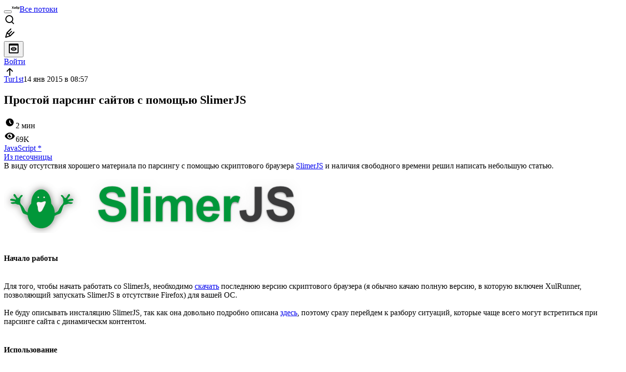

--- FILE ---
content_type: text/html; charset=utf-8
request_url: https://www.google.com/recaptcha/api2/aframe
body_size: 250
content:
<!DOCTYPE HTML><html><head><meta http-equiv="content-type" content="text/html; charset=UTF-8"></head><body><script nonce="8wAMP7yKaMu-3eB7j040GQ">/** Anti-fraud and anti-abuse applications only. See google.com/recaptcha */ try{var clients={'sodar':'https://pagead2.googlesyndication.com/pagead/sodar?'};window.addEventListener("message",function(a){try{if(a.source===window.parent){var b=JSON.parse(a.data);var c=clients[b['id']];if(c){var d=document.createElement('img');d.src=c+b['params']+'&rc='+(localStorage.getItem("rc::a")?sessionStorage.getItem("rc::b"):"");window.document.body.appendChild(d);sessionStorage.setItem("rc::e",parseInt(sessionStorage.getItem("rc::e")||0)+1);localStorage.setItem("rc::h",'1769812358361');}}}catch(b){}});window.parent.postMessage("_grecaptcha_ready", "*");}catch(b){}</script></body></html>

--- FILE ---
content_type: text/html; charset=utf-8
request_url: https://www.google.com/recaptcha/api2/aframe
body_size: -291
content:
<!DOCTYPE HTML><html><head><meta http-equiv="content-type" content="text/html; charset=UTF-8"></head><body><script nonce="z45LIqfeY6lcey6ldeMl-A">/** Anti-fraud and anti-abuse applications only. See google.com/recaptcha */ try{var clients={'sodar':'https://pagead2.googlesyndication.com/pagead/sodar?'};window.addEventListener("message",function(a){try{if(a.source===window.parent){var b=JSON.parse(a.data);var c=clients[b['id']];if(c){var d=document.createElement('img');d.src=c+b['params']+'&rc='+(localStorage.getItem("rc::a")?sessionStorage.getItem("rc::b"):"");window.document.body.appendChild(d);sessionStorage.setItem("rc::e",parseInt(sessionStorage.getItem("rc::e")||0)+1);localStorage.setItem("rc::h",'1769812358975');}}}catch(b){}});window.parent.postMessage("_grecaptcha_ready", "*");}catch(b){}</script></body></html>